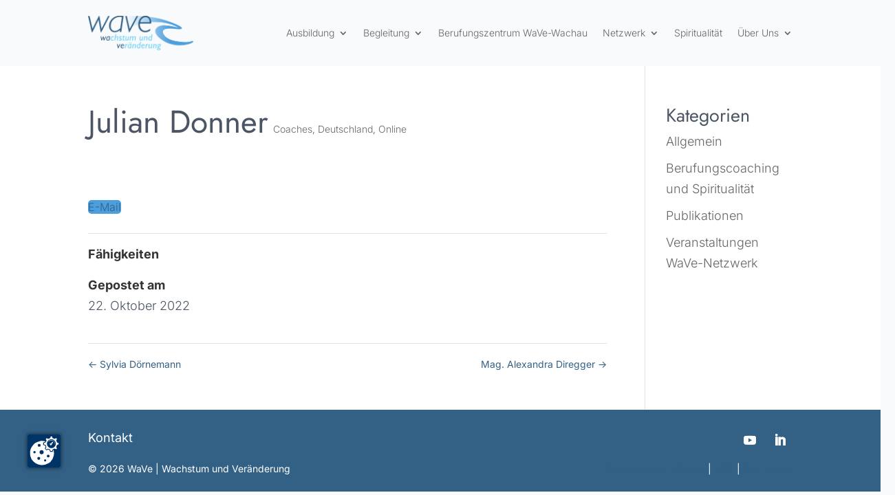

--- FILE ---
content_type: text/css
request_url: https://wave.co.at/wp-content/themes/Divi-Child/style.css?ver=4.27.5
body_size: 312
content:
/*
 Theme Name:  Divi Child
 Theme URI:    https://itcreations.net
 Description:  Child Theme for Divi
 Author:       Daniel Atanassov
 Author URI:   https://itcreations.net
 Template:     Divi
 Version:      1.0.0
*/

/*****Add any custom CSS below this line*****/

.et_pb_portfolio_item {
	background: url(kachel_person.png);
	border-radius: 10px;
	height: 190px;
	background-size: cover;
}


.et_pb_portfolio_item .et_pb_module_header {
	color: #fff;
	margin-top: 50px!important;
	margin-bottom: 10px!important;
	font-size: 14px!important;
}

.et_pb_portfolio_item p {
line-height: 1.2em;
color: #fff;
font-size: 12px;
}


.et_pb_portfolio_item a {
line-height: 1.2em;
color: #fff;
font-size: 12px;
background-color: #000;
padding: 5px 10px;
margin-top: 10px;
}


/*
.flex-row-wrapper {
 display: flex;
}
 
.flex-row-wrapper .et_pb_portfolio_item {
 display: flex;

}
*/

--- FILE ---
content_type: application/javascript
request_url: https://wave.co.at/wp-content/themes/Divi-Child/js/itc.js?ver=6.9
body_size: 110
content:
jQuery(function($) {
	var $itc_sel = $("select.et_pb_contact_select");
	if ($itc_sel.data("name") === "project_category") {
		$('select.et_pb_contact_select option[value="coaches"]').text("Länderauswahl")
		$itc_sel.find('option').get(0).remove();
		$("select.et_pb_contact_select option[value='coaches']").prop('selected', true);
	}
});